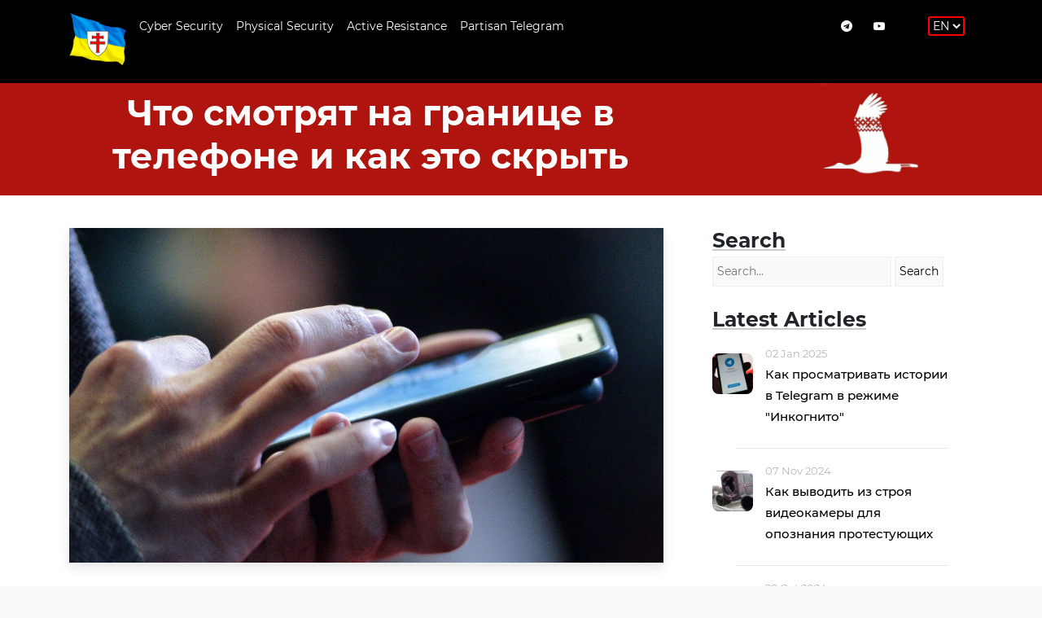

--- FILE ---
content_type: text/html; charset=utf-8
request_url: https://abarona.org/en/article/chto-smotryat-na-granice-v-telefone-i-kak-skryt/
body_size: 12370
content:



<!DOCTYPE html>
<html>
<head>
    <meta http-equiv="content-type" content="text/html; charset=utf-8">
    <meta http-equiv="X-UA-Compatible" content="ie=edge">
    <meta name="viewport" content="width=device-width, initial-scale=1.0">
    <meta name="format-detection" content="telephone=no">
	<meta name="apple-mobile-web-app-capable" content="yes">
	<meta name="mobile-web-app-capable" content="yes">
	<meta name="HandheldFriendly" content="true"/>
    <title>Что смотрят на границе в телефоне и как это скрыть</title>
     
    <link rel="icon" href="/static/core/img/favicon.ico" type="image/x-icon">
    <!-- bootstrap -->
    <link rel="stylesheet" href="https://cdn.jsdelivr.net/npm/bootstrap@4.6.2/dist/css/bootstrap.min.css">
    <!-- hover animation -->
    <link rel="stylesheet" href="/static/core/css/hover-min.css">
    <link rel="stylesheet" href="/static/core/css/colors/main.css">
    <link rel="stylesheet" href="/static/core/css/style.css">
    <!-- animate -->
    <link rel="stylesheet" href="/static/core/css/animate.css">
    <!-- fontawesome  -->
    <link rel="stylesheet" href="/static/core/fonts/font-awesome/css/font-awesome.min.css">
    <link rel="alternate" href="http://abarona.org/ru/" hreflang="ru" />
    <link rel="alternate" href="http://abarona.org/be/" hreflang="be" />
    <link rel="alternate" href="http://example.fr/en/" hreflang="en" />
    <link rel="alternate" href="http://example.fr/uk/" hreflang="uk" />
</head>

<body>
    
        


<header>
    <div class="up-header background-main-color light d-lg-block">
        <div class="container">
            <div class="row">
                <div class="col-lg-9  col-4">
                    <nav class="navbar navbar-expand-lg navbar-light">
                        <button class="navbar-toggler" type="button" data-toggle="collapse" data-target="#navbarNav"
                                aria-controls="navbarNav" aria-expanded="false" aria-label="Toggle navigation">
                            <svg version="1.1" xmlns="http://www.w3.org/2000/svg" xmlns:xlink="http://www.w3.org/1999/xlink"
                                 width="24" height="24" viewBox="0 0 16 16">
                                <path fill="#ffffff" d="M0 7h7v-7h-7v7zM1 1h5v5h-5v-5z"></path>
                                <path fill="#ffffff" d="M9 0v7h7v-7h-7zM15 6h-5v-5h5v5z"></path>
                                <path fill="#ffffff" d="M0 16h7v-7h-7v7zM1 10h5v5h-5v-5z"></path>
                                <path fill="#ffffff" d="M9 16h7v-7h-7v7zM10 10h5v5h-5v-5z"></path>
                            </svg>
                        </button>
                        <div class="collapse navbar-collapse" id="navbarNav">
                            <ul class="navbar-nav">
                                <li class="nav-item d-none d-lg-block" >
                                    <a class="nav-link nav-item-logo" href="/">
                                        <img src="/static/core/img/btn-ukr.png" alt="logo" class="logoimg">
                                    </a>
                                </li>
                                <li class="nav-item  d-block d-lg-none" >
                                    <a class="nav-link" href="/">Home</a>
                                </li>
                                <li class="nav-item dropdown" >
                                    <a class="nav-link" href="/en/library/cyber-security/"
                                       role="button" id="dropdownMenuLink-one" data-toggle="" aria-haspopup="true"
                                       aria-expanded="false">Cyber Security</a>
                                    <div class="dropdown-menu" aria-labelledby="dropdownMenuLink-one">
                                        <a class="dropdown-item" href="/en/library/cyber-security/"
                                            >Library</a>
                                        <a class="dropdown-item" href="/en/news/cyber-security/"
                                            >News</a>
                                    </div>
                                </li>
                                <li class="nav-item dropdown" >
                                    <a class="nav-link" href="/en/library/physical-security/"
                                       role="button" id="dropdownMenuLink-two" data-toggle="" aria-haspopup="true"
                                       aria-expanded="false">Physical Security</a>
                                    <div class="dropdown-menu dd-two" aria-labelledby="dropdownMenuLink-two">
                                        <a class="dropdown-item" href="/en/library/physical-security/"
                                            >Library</a>
                                        <a class="dropdown-item" href="/en/news/physical-security/"
                                            >News</a>
                                    </div>
                                </li>
                                <li class="nav-item dropdown" >
                                    <a class="nav-link" href="/en/library/active-resistance/"
                                       role="button" id="dropdownMenuLink-three" data-toggle="" aria-haspopup="true"
                                       aria-expanded="false">Active Resistance</a>
                                    <div class="dropdown-menu dd-three" aria-labelledby="dropdownMenuLink-three">
                                        <a class="dropdown-item" href="/en/library/active-resistance/"
                                            >Library</a>
                                        <a class="dropdown-item" href="/en/news/active-resistance/"
                                            >News</a>
                                        <a class="dropdown-item" href="/en/category/kastus-kalinouski-rgt/"
                                            >Kastus Kalinouski rgt</a>
                                    </div>
                                </li>
<!--                                <li class="nav-item dropdown" >-->
<!--                                    <a class="nav-link" href="/en/library/cyber-warriors/"-->
<!--                                       role="button" id="dropdownMenuLink-four" data-toggle="" aria-haspopup="true"-->
<!--                                       aria-expanded="false">Cyber Warriors</a>-->
<!--                                    <div class="dropdown-menu dd-four" aria-labelledby="dropdownMenuLink-four">-->
<!--                                        <a class="dropdown-item" href="/en/library/cyber-warriors/"-->
<!--                                            >Library</a>-->
<!--                                        <a class="dropdown-item" href="/en/news/cyber-warriors/"-->
<!--                                            >News</a>-->
<!--                                        <a class="dropdown-item" href="/en/category/cyber-partisans/"-->
<!--                                            >Cyber Partisans</a>-->
<!--                                    </div>-->
                                </li>
                                <li class="nav-item dropdown" >
                                    <a class="nav-link" href="/en/library/partisan-telegram/"
                                       role="button" id="dropdownMenuLink-five" data-toggle="" aria-haspopup="true"
                                       aria-expanded="false">Partisan Telegram</a>
                                    <div class="dropdown-menu dd-five" aria-labelledby="dropdownMenuLink-five">
                                        <a class="dropdown-item" href="/en/library/partisan-telegram/">User Guide</a>
                                        <a class="dropdown-item" href="/en/news/partisan-telegram/"
                                            >News</a>
                                        <a class="dropdown-item" href="/en/category/release-notes/"
                                            >Release Notes</a>
                                    </div>
                                </li>
                                <!--li class="nav-item" >
                                    <a class="nav-link" href="/faq">F.A.Q.</a>
                                </li-->
                            </ul>
                        </div>
                    </nav>
                </div>

                <div class="d-lg-none d-md-block col-md-5 col-5">
                    <div class="wrap">
                        <form role="search" method="get" class="search-form" action="/en/search"
                              id="search-form-header">
                            <input type="search" class="inp" placeholder="Search..." value=""
                                   name="search_query" title="Search for:" required="">
                            <button type="submit" id="search-submit-header" class="search-hed"> </button>
                        </form>
                    </div>
                </div>

                <div class="col-lg-2 col-1 d-none d-sm-block">
                    <!--  Social -->
                    <ul class="social-media list-inline text-lg-right text-center text-white">
                        <li><a class="youtube" href="https://www.youtube.com/channel/UC6QdTOmSUxip91wPx_giTPg">
                              <i class="fa fa-youtube-play" aria-hidden="true"></i></a>
                        </li>
                        <li><a class="telegram" href="https://t.me/cpartisans">
                                <i class="fa fa-telegram" aria-hidden="true"></i></a>
                        </li>
                    </ul>
                    <!-- // Social -->
                </div>

                <div class="col-lg-1 col-md-1 col-sm-1 col-3">
                    <div class="langs">
                        <form action="/i18n/setlang/" class="language" method="post"><input type="hidden" name="csrfmiddlewaretoken" value="1vrzY0MURt7DgGRNANQCRlKduk2eaSf9Og47dJ1LT3cWcA3OkHKHbniTnxXkD0Cy">
                            <input name="next" type="hidden" value="/article/chto-smotryat-na-granice-v-telefone-i-kak-skryt/">
                            <select name="language" class="select-lang">
                                
                                
                                
                                
                                    <option class="lang-item" value="be"
                                            >
                                        
                                            BY
                                        
                                    </option>
                                
                                    <option class="lang-item" value="en"
                                             selected>
                                        
                                            EN
                                        
                                    </option>
                                
                                    <option class="lang-item" value="ru"
                                            >
                                        
                                            RU
                                        
                                    </option>
                                
                                    <option class="lang-item" value="uk"
                                            >
                                        
                                            UA
                                        
                                    </option>
                                
                            </select>
                        </form>
                    </div>
                </div>
            </div>
        </div>
    </div>
</header>

    

    <div class="nile-page-title">
        <div class="container">
            <div class="col-lg-8">
                <h1>
    Что смотрят на границе в телефоне и как это скрыть
</h1>
            </div>
        </div>
    </div>

    

    <div class="page-output background-white padding-tb-100px">
        <div class="container">

            <div class="row">
                <div class="col-lg-8">
                    
                    <div class="img-in margin-bottom-30px">
                        
                            <img class="border-radius-8 box-shadow" src="https://abr-media.s3.amazonaws.com/images/head/290.jpg" alt="">
                        
                    </div>
                    <br>
                    <div class="entry-content clearfix">
                        <div class="post-entry">
                            <p>В последнее время беларусы, пересекающие границу родной страны в обе стороны, сообщают об усилении контроля со стороны пограничников. К стандартным проверкам багажа и дежурным вопросам добавились тщательный осмотр содержимого телефона и экспорт данных оттуда.</p>

<p>В целом, пограничники не обязательно досмотрят ваш смартфон. Но на всякий случай нужно быть готовым к возможным процедурам и вопросам.</p>

<blockquote>
<p>Особая проверка проходит выборочно и складывается ощущение, что едва ли не случайным образом. Т. е. попасть под нее может каждый без каких-либо оснований.</p>
</blockquote>

<hr />
<p>&nbsp;</p>

<h2><span style="color:#e74c3c">Что смотрят в телефоне</span></h2>

<h3><strong>1. Телеграм.</strong></h3>

<ul>
	<li>Пролистывают чаты, каналы.</li>
	<li>Могут подключить телефон к своей технике и сделать экспорт сохраненных данных, чтобы потом можно было просматривать их в спокойном режиме и после вашего пересечения границы.</li>
	<li>Если Телеграм не установлен, могут спрашивать, почему им не пользуетесь, и даже заставить установить мессенджер прямо на границе на номер сим-карты, которая находится в вашем телефоне.</li>
</ul>

<h4><span style="color:#2980b9">Что делать?</span></h4>

<ul>
	<li><em><strong>Если требуют показать Телеграм.</strong></em></li>
</ul>

<p>Используйте <a href="https://www.by.cpartisans.org/security">Партизанский Телеграм</a> в беспарольном режиме. Показывайте пограничникам по требованию &laquo;цивильный&raquo; аккаунт без чатов и каналов на политические темы. А после успешного пересечения границы вводите обычный код-пароль и возвращайте &laquo;политический&raquo; аккаунт. Подробнее об этом смотрите в <a href="https://youtu.be/5Xc3fNQrdb0">видео</a>.<br />
Если боитесь пользоваться Партизанским Телеграм, то как минимум просто выходите из аккаунта для политических чатов/каналов на время пересечения границы.</p>

<ul>
	<li><em><strong>Если пограничники требуют установить Телеграм и зайти в него с номера сим-карты, которая стоит в вашем телефоне.</strong></em></li>
</ul>

<p>На этот случай ваш аккаунт для политических чатов/каналов должен быть зарегистрирован не на ту сим-карту, которая стоит в вашем телефоне на момент пересечения границы. Как минимум, он должен быть защищен двухфакторной аутентификацией (облачным паролем).<br />
Тогда на виду у пограничников спокойно вводите номер телефона и пытаетесь войти в аккаунт Телеграм, как они требуют. Но натыкаетесь на запрос облачного пароля и разводите руками. Мол, наверное, прежний владелец этой сим-карты успел зарегистрировать Телеграм на данный номер, и вы ничего не можете поделать.</p>

<ul>
	<li><em><strong>Если забирают телефон и делают экспорт данных из Телеграма.</strong></em></li>
</ul>

<p>Заранее убедитесь, что ни в каких переписках в аккаунте, который демонстрируете пограничникам, нет обсуждения политических тем. Если есть, то такие диалоги нужно заранее очистить. Именно очистить, а не удалить. Для этого заходите в каждый такой диалог и выбираете &laquo;Очистить историю&raquo; или удаляете отдельные сообщения с &laquo;компроматом&raquo; (для этого нажмите на них правой кнопкой мыши и выберите пункт &laquo;Удалить&raquo;).</p>

<blockquote>
<p>Подробней о том, как почистить Телеграм перед досмотром, читайте в <a href="https://abarona.org/en/article/kak-pochistit-telegram-pered-dosmotrom/">статье</a>.</p>
</blockquote>

<h3>&nbsp;</h3>

<h3><strong>2. Другие мессенджеры и соцсети (Instagram, Facebook, WhatsApp, Youtube, Viber, TikTok и т. п.).</strong></h3>

<p>Смотрят не только Телеграм. Да, к нему больше всего внимания, но посмотреть могут любой мессенджер или соцсеть. Поэтому удалять &laquo;компромат&raquo; и выходить из аккаунтов для политических чатов/каналов нужно везде!</p>

<blockquote>
<p>Самый надежный вариант &mdash; просто удалить эти приложения на момент пересечения границы. Вряд ли пограничники о них спросят. А даже если спросят, уверенно говорите, что не пользуетесь.</p>
</blockquote>

<p>Но на всякий случай также напишем, что именно вы можете почистить/скрыть вручную, если по каким-то причинам не хотите или не можете временно удалить приложения.</p>

<p><em><strong>В Instagram и Facebook стоит проверить до поездки:</strong></em></p>

<ul>
	<li>сториз;</li>
	<li>переписки;</li>
	<li>фото, видео;</li>
	<li>лайки, комментарии;</li>
	<li>подписки.</li>
</ul>

<p>Подробнее, как почистить Instagram, читайте в этой <a href="https://abarona.org/en/article/bezopasnost-v-instagram/">статье</a>. А <a href="https://abarona.org/en/article/zashishaem-akkaunt-v-facebook/">здесь</a> мы описали, как почистить аккаунт на Facebook.</p>

<p><em><strong>На Youtube нужно заранее проверить:</strong></em></p>

<ul>
	<li>лайки;</li>
	<li>комментарии;</li>
	<li>видео, которые вы вкладывали;</li>
	<li>историю просмотров.</li>
</ul>

<p>Подробней, как почистить аккаунт на Youtube, смотрите в следующем <a href="https://youtu.be/Ub8cI99D8P8">видео</a>.</p>

<p>Вам так же могут пригодится полезные статьи про <a href="https://abarona.org/en/article/ischezayushie-soobsheniya-viber/">Viber</a> и <a href="https://abarona.org/en/article/ruchnoe-udalenie-perepiski-v-whatsapp/">WhatsApp</a>.</p>

<p>&nbsp;</p>

<h3><strong>3. Галерея фото, видео.</strong></h3>

<ul>
	<li>Бегло просматривают фото и видео в телефоне.</li>
	<li>Могут подключить телефон к своей технике и сделать экспорт сохраненных данных, чтобы потом можно было просматривать их в спокойном режиме и после вашего пересечения границы.</li>
</ul>

<h4><span style="color:#2980b9">Что делать?</span></h4>

<ul>
	<li>Перед пересечением границы просмотреть все видео и фото на телефоне, удалить &laquo;компромат&raquo;.</li>
	<li>Очистить папку &laquo;Корзина&raquo; / &laquo;Удаленные&raquo; на телефоне (туда попадают все удаленные вами файлы и хранятся какое-то время).</li>
</ul>

<p>&nbsp;</p>

<h3><strong>4. Гугл диск.</strong></h3>

<ul>
	<li>Бегло просматривают фото и видео.</li>
	<li>Могут подключить телефон к своей технике и сделать экспорт сохраненных данных, чтобы потом можно было просматривать их в спокойном режиме и после вашего пересечения границы.</li>
</ul>

<h4><span style="color:#2980b9">Что делать?</span></h4>

<ul>
	<li>Перед пересечением границы просмотреть все видео и фото на гугл диске, удалить &laquo;компромат&raquo;.</li>
	<li>Желательно вообще выйти из своего гугл-аккаунт на время пересечения границы.</li>
</ul>

<h3><br />
<strong>5. IMEI</strong></h3>

<p>Это уникальный код вашего телефона. В настоящий момент наверняка не известно, почему его стали массово записывать у пересекающих границу. Предполагаем, для того, чтобы затем в спокойном режиме как минимум можно было просмотреть ваши перемещения по вышкам сотовой связи. Например, как часто вы бывали с телефоном в местах акций протеста и т. п.</p>

<h4><span style="color:#2980b9">Что делать?</span></h4>

<p>Не пересекать границу с тем телефоном, который вы когда-то брали с собой на акции.</p>

<p>В целом, даже если по IMEI видно, что вы часто бывали в местах политических акций, эта информация сама по себе ни о чем не говорит. Возможно, вы просто жили или ходили в гости в тех районах. Но это может быть поводом взять вас на контроль и дополнительно проверять в будущем.</p>

<hr />
<p>&nbsp;</p>

<h2><span style="color:#e74c3c">Подведем итог</span></h2>

<p>Советуем заниматься пересмотром содержимого и чисткой телефона за несколько дней перед пересечением границы. Чтобы сделать все спокойной и основательно.</p>

<blockquote>
<p>Не стоит пересекать границу с полностью чистым телефоном, это вызывает подозрения. Вы можете на всякий случай полностью очистить смартфон перед поездкой, но для вида запишите туда какие-нибудь фото, контакты, приложения!</p>
</blockquote>

<p>Помните, что вас могут для проверки заставить установить Телеграм, если его нет на телефоне. А также могут внимательно просматривать гугл диск, галерею фото/видео смартфона, разные популярные соцсети и мессенджеры.</p>

<p>Кроме того, приготовьтесь отвечать на возможные расспросы пограничников. Этому мы посвятили отдельную <a href="https://abarona.org/en/article/chto-sprashivayut-belarusov-na-granice/">статью</a>.</p>
                        </div>
                    </div>
                    
                </div>
                <div class="col-lg-4 d-none d-sm-block">
                    <div id="nile-blog-sidebar" class="nile-blog-sidebar">
                        <!-- Right Sidebar -->
                        
        <!-- Search -->
        

<!-- Search -->
<div class="nile-widget layout-1 widget_search  d-none d-sm-block">
    <div class="widget-title">Search</div>
    <form role="search" method="get" class="search-form" action="/en/search" id="search-form-sidebar">
        <input type="search" class="search-field" placeholder="Search..." value="" name="search_query" title="Search for:" required="">
        <input type="submit" id="search-submit-sidebar" class="search-submit" value="Search">
    </form>
</div>
<!-- End Search -->

        <!-- 5 Latest Articles -->
        



<!-- Latest Articles -->
<div class="nile-widget layout-1 nile_latest_news_widget">
    <div class="widget-title">Latest Articles</div>

    
        
            <!-- post item -->
            <div class="post">
                <div class="post-thum">
                    
                      <a href="/article/kak-prosmatrivat-istorii-v-telegram-v-rezhime-inkognito/"><img src="https://abr-media.s3.amazonaws.com/CACHE/images/images/head/372/523c79f2a88789e85a501c280c8b60be.jpeg" alt=""></a>
                    
                </div>
                <div class="date"><span class="icon_clock_alt"></span>02 Jan 2025</div>
                <a href="/article/kak-prosmatrivat-istorii-v-telegram-v-rezhime-inkognito/" class="title">Как просматривать истории в Telegram в режиме &quot;Инкогнито&quot;</a>
            </div>
            <!-- END post item -->
        
            <!-- post item -->
            <div class="post">
                <div class="post-thum">
                    
                      <a href="/article/kak-vyvodit-iz-stroya-videokamery-dlya-opoznaniya-protestuyushih/"><img src="https://abr-media.s3.amazonaws.com/CACHE/images/images/head/369.0/93826b55332fce272e2514abff3bbff9.jpeg" alt=""></a>
                    
                </div>
                <div class="date"><span class="icon_clock_alt"></span>07 Nov 2024</div>
                <a href="/article/kak-vyvodit-iz-stroya-videokamery-dlya-opoznaniya-protestuyushih/" class="title">Как выводить из строя видеокамеры для опознания протестующих</a>
            </div>
            <!-- END post item -->
        
            <!-- post item -->
            <div class="post">
                <div class="post-thum">
                    
                      <a href="/article/voennaya-propaganda-rf-mehanizmy-vozdejstviya-i-sposoby-zashity-detalnyj-razbor-ot-tizengauzena/"><img src="https://abr-media.s3.amazonaws.com/CACHE/images/images/head/368/7a04928f082c9fdff8e65a5c47476bf8.jpg" alt=""></a>
                    
                </div>
                <div class="date"><span class="icon_clock_alt"></span>28 Oct 2024</div>
                <a href="/article/voennaya-propaganda-rf-mehanizmy-vozdejstviya-i-sposoby-zashity-detalnyj-razbor-ot-tizengauzena/" class="title">Военная пропаганда РФ — механизмы воздействия и способы защиты: детальный разбор от Тизенгаузена</a>
            </div>
            <!-- END post item -->
        
            <!-- post item -->
            <div class="post">
                <div class="post-thum">
                    
                      <a href="/article/analiz-bezopasnosti-100-besplatnyh-vpn-prilozhenij-dlya-platformy-android/"><img src="https://abr-media.s3.amazonaws.com/CACHE/images/images/head/367/b86a28cf9aaeda06ae3a8d12901d1b92.jpg" alt=""></a>
                    
                </div>
                <div class="date"><span class="icon_clock_alt"></span>27 Oct 2024</div>
                <a href="/article/analiz-bezopasnosti-100-besplatnyh-vpn-prilozhenij-dlya-platformy-android/" class="title">Анализ безопасности 100 бесплатных VPN-приложений для платформы Android</a>
            </div>
            <!-- END post item -->
        
            <!-- post item -->
            <div class="post">
                <div class="post-thum">
                    
                      <a href="/article/chto-takoe-utechki-dns-i-kak-s-nimi-borotsya/"><img src="https://abr-media.s3.amazonaws.com/CACHE/images/images/head/366/d2a181e02cabe84441fcb428ae6a28ed.jpg" alt=""></a>
                    
                </div>
                <div class="date"><span class="icon_clock_alt"></span>26 Oct 2024</div>
                <a href="/article/chto-takoe-utechki-dns-i-kak-s-nimi-borotsya/" class="title">Что такое утечки DNS и как с ними бороться?</a>
            </div>
            <!-- END post item -->
        
    
</div>
<!-- End Latest Articles -->


        <!-- 5 Most Popular Articles -->
        



<!-- Latest Articles -->
<div class="nile-widget layout-1 nile_latest_news_widget">
    <div class="widget-title">Most Popular</div>

    
        
            <!-- post item -->
            <div class="post">
                <div class="post-thum">
                    
                      <a href="/article/kak-vyvesti-iz-stroya-relejnyj-shkaf-na-zhd/"><img src="https://abr-media.s3.amazonaws.com/CACHE/images/images/head/100/7c6d42b4c111af2b17189aa675c7c99d.jpg" alt=""></a>
                    
                </div>
                <div class="date"><span class="icon_clock_alt"></span>10 Oct 2022</div>
                <a href="/article/kak-vyvesti-iz-stroya-relejnyj-shkaf-na-zhd/" class="title">Как вывести из строя релейный шкаф на ЖД</a>
            </div>
            <!-- END post item -->
        
            <!-- post item -->
            <div class="post">
                <div class="post-thum">
                    
                      <a href="/article/kak-proverit-na-kakih-ustrojstvah-voshli-v-vash-akkauntv-telegram/"><img src="https://abr-media.s3.amazonaws.com/CACHE/images/images/head/195/0a30e110328b0dc00e75b9eb10c06633.jpg" alt=""></a>
                    
                </div>
                <div class="date"><span class="icon_clock_alt"></span>10 Mar 2023</div>
                <a href="/article/kak-proverit-na-kakih-ustrojstvah-voshli-v-vash-akkauntv-telegram/" class="title">Как проверить на каких устройствах вошли в ваш аккаунт в Телеграм</a>
            </div>
            <!-- END post item -->
        
            <!-- post item -->
            <div class="post">
                <div class="post-thum">
                    
                      <a href="/article/chto-takoe-id-v-telegram-i-dlya-chego-on-nuzhen/"><img src="https://abr-media.s3.amazonaws.com/CACHE/images/images/head/65/1016f31ed492c8847370383320bb53ac.jpg" alt=""></a>
                    
                </div>
                <div class="date"><span class="icon_clock_alt"></span>11 Jul 2022</div>
                <a href="/article/chto-takoe-id-v-telegram-i-dlya-chego-on-nuzhen/" class="title">Что такое ID в Telegram и для чего он нужен</a>
            </div>
            <!-- END post item -->
        
            <!-- post item -->
            <div class="post">
                <div class="post-thum">
                    
                      <a href="/article/kak-ponyat-chto-k-akkauntu-v-telegram-podklyuchilsya-postoronnij/"><img src="https://abr-media.s3.amazonaws.com/CACHE/images/images/head/247/dbd5d5ed5b585f2282572c230978f8e2.jpg" alt=""></a>
                    
                </div>
                <div class="date"><span class="icon_clock_alt"></span>29 Jul 2023</div>
                <a href="/article/kak-ponyat-chto-k-akkauntu-v-telegram-podklyuchilsya-postoronnij/" class="title">Как понять, что к аккаунту в Тelegram подключился посторонний?</a>
            </div>
            <!-- END post item -->
        
            <!-- post item -->
            <div class="post">
                <div class="post-thum">
                    
                      <a href="/article/rezhim-ischezayushih-soobshenij-v-instagram/"><img src="https://abr-media.s3.amazonaws.com/CACHE/images/images/head/324/e310fcc9df862bf22f16779ae50cccb3.jpg" alt=""></a>
                    
                </div>
                <div class="date"><span class="icon_clock_alt"></span>10 Jan 2024</div>
                <a href="/article/rezhim-ischezayushih-soobshenij-v-instagram/" class="title">Режим исчезающих сообщений в Instagram</a>
            </div>
            <!-- END post item -->
        
    
</div>
<!-- End Latest Articles -->


        


<div class="nile-widget layout-1 widget_categories">
    <div class="widget-title">Cyber Security</div>
        
            
                <ul>
                    <li><a href="/en/library/cyber-security/#introduction" class="sidebarLink ">Introduction</a></li>
                </ul>
            
                <ul>
                    <li><a href="/en/library/cyber-security/#basic-cyber-security" class="sidebarLink ">Basic Cyber Security</a></li>
                </ul>
            
                <ul>
                    <li><a href="/en/library/cyber-security/#advanced-cyber-security" class="sidebarLink ">Advanced Cyber Security</a></li>
                </ul>
            
                <ul>
                    <li><a href="/en/library/cyber-security/#mobile-security" class="sidebarLink ">Mobile Security</a></li>
                </ul>
            
                <ul>
                    <li><a href="/en/library/cyber-security/#android-security-and-Privacy" class="sidebarLink ">Android Security and Privacy</a></li>
                </ul>
            
                <ul>
                    <li><a href="/en/library/cyber-security/#apple-products-security-and-privacy" class="sidebarLink ">Apple Products Security and Privacy</a></li>
                </ul>
            
                <ul>
                    <li><a href="/en/library/cyber-security/#social-media-security" class="sidebarLink ">Social Media Security</a></li>
                </ul>
            
                <ul>
                    <li><a href="/en/library/cyber-security/#anonymity-online" class="sidebarLink ">Anonymity Online</a></li>
                </ul>
            
                <ul>
                    <li><a href="/en/library/cyber-security/#telegram-security" class="sidebarLink ">Telegram Security</a></li>
                </ul>
            
                <ul>
                    <li><a href="/en/library/cyber-security/#viber" class="sidebarLink ">Viber</a></li>
                </ul>
            
                <ul>
                    <li><a href="/en/library/cyber-security/#signal-security-and-privacy" class="sidebarLink ">Signal Security and Privacy</a></li>
                </ul>
            
                <ul>
                    <li><a href="/en/library/cyber-security/#whatsapp-security-and-privacy" class="sidebarLink ">WhatsApp Security and Privacy</a></li>
                </ul>
            
                <ul>
                    <li><a href="/en/library/cyber-security/#computer-counter-forensics" class="sidebarLink ">Computer Counter-Forensics</a></li>
                </ul>
            
                <ul>
                    <li><a href="/en/library/cyber-security/#emergency-in-cybersecurity" class="sidebarLink ">Emergency in Cyber Security</a></li>
                </ul>
            
                <ul>
                    <li><a href="/en/library/cyber-security/#windows-security-and-privacy" class="sidebarLink ">Windows Security and Privacy</a></li>
                </ul>
            
                <ul>
                    <li><a href="/en/library/cyber-security/#google-products-security-and-privacy" class="sidebarLink ">Google Products Security and Privacy</a></li>
                </ul>
            
                <ul>
                    <li><a href="/en/library/cyber-security/#internet-surveillance" class="sidebarLink ">Internet Surveillance</a></li>
                </ul>
            
                <ul>
                    <li><a href="/en/library/cyber-security/#vpn-for-anonymity" class="sidebarLink ">VPN for Anonymity</a></li>
                </ul>
            
                <ul>
                    <li><a href="/en/library/cyber-security/#encryption" class="sidebarLink ">Encryption</a></li>
                </ul>
            
                <ul>
                    <li><a href="/en/library/cyber-security/#passwords" class="sidebarLink ">Passwords Management</a></li>
                </ul>
            
                <ul>
                    <li><a href="/en/library/cyber-security/#secure-data-storages" class="sidebarLink ">Secure Data Storages</a></li>
                </ul>
            
                <ul>
                    <li><a href="/en/library/cyber-security/#email-security" class="sidebarLink ">Email Security</a></li>
                </ul>
            
                <ul>
                    <li><a href="/en/library/cyber-security/#internet-lockdowns" class="sidebarLink ">Internet Lockdowns &amp; Blockings</a></li>
                </ul>
            
                <ul>
                    <li><a href="/en/library/cyber-security/#useful-utilities-sites" class="sidebarLink ">Useful Utilities &amp; Sites</a></li>
                </ul>
            
                <ul>
                    <li><a href="/en/library/cyber-security/#cryptocurrencies" class="sidebarLink ">Cryptocurrencies</a></li>
                </ul>
            
        
</div>

        


<div class="nile-widget layout-1 widget_categories">
    <div class="widget-title">Physical Security</div>
    
        
            <ul>
                <li><a href="/en/library/physical-security/#partisans-security" class="sidebarLink">Partisans Security</a></li>
            </ul>
        
            <ul>
                <li><a href="/en/library/physical-security/#war" class="sidebarLink">War</a></li>
            </ul>
        
            <ul>
                <li><a href="/en/library/physical-security/#protests-security" class="sidebarLink">Protests Security</a></li>
            </ul>
        
            <ul>
                <li><a href="/en/library/physical-security/#protests-coordination" class="sidebarLink">Protests Coordination</a></li>
            </ul>
        
            <ul>
                <li><a href="/en/library/physical-security/#medicine" class="sidebarLink">Medicine</a></li>
            </ul>
        
            <ul>
                <li><a href="/en/library/physical-security/#nuclear-hazard" class="sidebarLink">Nuclear Hazard</a></li>
            </ul>
        
            <ul>
                <li><a href="/en/library/physical-security/#political-persecution" class="sidebarLink">Political Persecution</a></li>
            </ul>
        
            <ul>
                <li><a href="/en/library/physical-security/#anti-surveillance" class="sidebarLink">Anti-Surveillance</a></li>
            </ul>
        
            <ul>
                <li><a href="/en/library/physical-security/#interrogation" class="sidebarLink">Interrogation</a></li>
            </ul>
        
            <ul>
                <li><a href="/en/library/physical-security/#emergency-in-physical-security" class="sidebarLink">Emergency in Physical Security</a></li>
            </ul>
        
            <ul>
                <li><a href="/en/library/physical-security/#cold-survival" class="sidebarLink">Cold Survival</a></li>
            </ul>
        
            <ul>
                <li><a href="/en/library/physical-security/#social-engineering-types-of-influence-and-defences" class="sidebarLink">Social Engineering</a></li>
            </ul>
        
            <ul>
                <li><a href="/en/library/physical-security/#other" class="sidebarLink">Other</a></li>
            </ul>
        

    
</div>


                    </div>
                </div>
            </div>
        </div>
    </div>



    <!-- preloader    -->
    <div class="preloader">
        <svg class="preloader__image" role="img" xmlns="http://www.w3.org/2000/svg" viewBox="0 0 512 512">
          <path fill="currentColor"
                d="M304 48c0 26.51-21.49 48-48 48s-48-21.49-48-48 21.49-48 48-48 48 21.49 48 48zm-48 368c-26.51 0-48 21.49-48 48s21.49 48 48 48 48-21.49 48-48-21.49-48-48-48zm208-208c-26.51 0-48 21.49-48 48s21.49 48 48 48 48-21.49 48-48-21.49-48-48-48zM96 256c0-26.51-21.49-48-48-48S0 229.49 0 256s21.49 48 48 48 48-21.49 48-48zm12.922 99.078c-26.51 0-48 21.49-48 48s21.49 48 48 48 48-21.49 48-48c0-26.509-21.491-48-48-48zm294.156 0c-26.51 0-48 21.49-48 48s21.49 48 48 48 48-21.49 48-48c0-26.509-21.49-48-48-48zM108.922 60.922c-26.51 0-48 21.49-48 48s21.49 48 48 48 48-21.49 48-48-21.491-48-48-48z">
          </path>
        </svg>
    </div>

    <!-- go top button    -->
    <a class="go-top box-shadow background-second-color"><i class="fa fa-angle-double-up"></i> </a>

    
        

<footer class="layout-1">
    <div class="container">
        <div class="row">
            <div class="col-lg-6 d-none d-md-block">
                <h2 class="footer_title">Recommended media</h2>
            </div>
        </div>

        <div class="row">
            <div class="col-lg-4 d-none d-md-block">
                <div class="nile-widget widget_nav_menu">
                    <ul class="footer-menu">
                        <li><a href="https://t.me/belwarriors"><i class="fa fa-telegram" aria-hidden="true"></i> Батальён Кастуся Каліноўскага </a></li>
                        <li><a href="https://t.me/cyberbeaver"><i class="fa fa-telegram" aria-hidden="true"></i> CyberBeaver - консультации по кибер безопасности</a></li>
                        <li><a href="https://t.me/cpartisans_security"><i class="fa fa-telegram" aria-hidden="true"></i> П-Телеграм и Кибербезопасность</a></li>
                        <li><a href="https://t.me/stopbotluka"><i class="fa fa-telegram" aria-hidden="true"></i> Стоп Пропаганда</a></li>
                    </ul>
                </div>
            </div>

            <div class="col-lg-3 d-none d-md-block">
                <div class="nile-widget widget_nav_menu">
                    <ul class="footer-menu">
                        <li><a href="https://www.youtube.com/c/%D0%91%D1%83%D1%81%D0%BB%D1%8B%D0%9B%D1%8F%D1%86%D1%8F%D1%86%D1%8C/videos"><i class="fa fa-youtube-play" aria-hidden="true"></i> Буслы Ляцяць </a></li>
                        <li><a href="https://www.youtube.com/c/%D0%94%D0%B7%D1%96%D0%BA%D0%B0%D0%B5%D0%BF%D0%B0%D0%BB%D1%8F%D0%B2%D0%B0%D0%BD%D0%BD%D0%B5"><i class="fa fa-youtube-play" aria-hidden="true"></i> Дзікае паляванне </a></li>
                        <li><a href="https://www.youtube.com/@oze8oze"><i class="fa fa-youtube-play" aria-hidden="true"></i> Мы не Холопы </a></li>
                        <li><a href="https://www.youtube.com/c/%D0%A5%D0%9B%D0%9E%D0%9F%D0%A6%D0%86%D0%97%D0%9B%D0%86%D0%A1%D0%A3"><i class="fa fa-youtube-play" aria-hidden="true"></i> Хлопці Лісу </a></li>
                        <li><a href="https://www.youtube.com/channel/UC5qVnVL_95Ws1L6exdrbghw"><i class="fa fa-youtube-play" aria-hidden="true"></i> АРБ </a></li>
                    </ul>
                </div>
            </div>

            <div class="col-lg-5 d-none d-md-block">
                <div class="nile-widget widget_nav_menu">
                    <ul class="footer-menu">
                        <li><a href="https://blackmap.org/"><i class="fa fa-globe" aria-hidden="true"></i> Карта акупантаў </a></li>
                        <li><a href="https://telegra.ph/Biblioteka-Partizan---Bezopasnost-12-07"><i class="fa fa-globe" aria-hidden="true"></i> Библиотека Партизан</a></li>
                        <li><a href="https://sprotyv.mod.gov.ua/"><i class="fa fa-globe" aria-hidden="true"></i> Центр національного спротиву </a></li>
                        <li><a href="https://belaruscenter.eu/"><i class="fa fa-globe" aria-hidden="true"></i> Цэнтр Беларускай Салідарнасці </a></li>
                    </ul>
                </div>
            </div>
        </div>

        <div class="row">
            <div class="col-12 d-block d-md-none">
                <h2 class="footer-acc">Recommended media</h2>
                <div class="nile-widget footer-panel panel widget_nav_menu">
                    <ul class="footer-menu">

                        <li><a href="https://t.me/belwarriors"><i class="fa fa-telegram" aria-hidden="true"></i> Батальён Кастуся Каліноўскага </a></li>
                        <li><a href="https://t.me/suprativ"><i class="fa fa-telegram" aria-hidden="true"></i> Супраціў</a></li>
                        <li><a href="https://t.me/cyberbeaver"><i class="fa fa-telegram" aria-hidden="true"></i> CyberBeaver – консультации по цифровой безопасности</a></li>
                        <li><a href="https://t.me/cpartisans_security"><i class="fa fa-telegram" aria-hidden="true"></i> П-Телеграм и Кибербезопасность</a></li>
                        <li><a href="https://t.me/stopbotluka"><i class="fa fa-telegram" aria-hidden="true"></i> Стоп Пропаганда</a></li>

                        <li><a href="https://www.youtube.com/c/%D0%91%D1%83%D1%81%D0%BB%D1%8B%D0%9B%D1%8F%D1%86%D1%8F%D1%86%D1%8C/videos"><i class="fa fa-youtube-play" aria-hidden="true"></i> Буслы Ляцяць </a></li>
                        <li><a href="https://www.youtube.com/c/%D0%94%D0%B7%D1%96%D0%BA%D0%B0%D0%B5%D0%BF%D0%B0%D0%BB%D1%8F%D0%B2%D0%B0%D0%BD%D0%BD%D0%B5"><i class="fa fa-youtube-play" aria-hidden="true"></i> Дзікае паляванне </a></li>
                        <li><a href="https://www.youtube.com/@oze8oze"><i class="fa fa-youtube-play" aria-hidden="true"></i> Мы не Холопы </a></li>
                        <li><a href="https://www.youtube.com/c/%D0%A5%D0%9B%D0%9E%D0%9F%D0%A6%D0%86%D0%97%D0%9B%D0%86%D0%A1%D0%A3"><i class="fa fa-youtube-play" aria-hidden="true"></i> Хлопці Лісу </a></li>
                        <li><a href="https://www.youtube.com/channel/UC5qVnVL_95Ws1L6exdrbghw"><i class="fa fa-youtube-play" aria-hidden="true"></i> АРБ </a></li>

                        <li><a href="https://blackmap.org/"><i class="fa fa-globe" aria-hidden="true"></i> Карта акупантаў </a></li>
                        <li><a href="https://telegra.ph/Biblioteka-Partizan---Bezopasnost-12-07"><i class="fa fa-globe" aria-hidden="true"></i> Библиотека Партизан</a></li>
                        <li><a href="https://sprotyv.mod.gov.ua/"><i class="fa fa-globe" aria-hidden="true"></i> Центр національного спротиву </a></li>
                        <li><a href="https://book.cyberyozh.com/ru/"><i class="fa fa-globe" aria-hidden="true"></i> Курс кибербезопасности от Cyberyozh </a></li>
                        <li><a href="https://belaruscenter.eu/"><i class="fa fa-globe" aria-hidden="true"></i> Цэнтр Беларускай Салідарнасці </a></li>

                    </ul>
                </div>
            </div>
        </div>

        <div class="row">
            <div class="col-lg-6 d-none d-md-block">
                <h2 class="footer_title">Support Project</h2>
            </div>
        </div>

        <div class="row">
            <div class="col-lg-12 d-none d-md-block">
                <div class="nile-widget widget_nav_menu">
                    <ul class="wallets">
                        <li> <b>Bitcoin (BTC):</b>  <span class="text_copy_link">bc1qg8n75dqhap203qcf5ndhcyqkly0ze47pusthea</span> </li>
                        <li> <b>Etherium (ETH):</b> <span class="text_copy_link">0x290De411215f8FDeC32ab9286E91a21a6341fFad</span> </li>
                        <li> <b>Monero (XMR):</b>   <span class="text_copy_link">4AxakSu95RE5Tb3LhDJtV3LkbSerTYvx2gnFQYYfLaLqES3r6gRe57F2UeqAU4C9yKQQLNFN5igcWSX6GgFfq7954obmyF6</span> </li>
                    </ul>
                    <div class="copy_link_mess">Скопировано в буфер обмена</div>
                </div>
            </div>
        </div>

         <div class="row">
            <div class="col-12 d-block d-md-none">
                <h2 class="footer-acc">Support Project</h2>
                <div class="nile-widget footer-panel panel widget_nav_menu">
                    <ul class="footer-menu wallets">
                        <li> <b>Bitcoin (BTC):</b>  <span class="text_copy_link">bc1qg8n75dqhap203qcf5ndhcyqkly0ze47pusthea</span> </li>
                        <li> <b>Etherium (ETH):</b> <span class="text_copy_link">0x290De411215f8FDeC32ab9286E91a21a6341fFad</span> </li>
                        <li> <b>Monero (XMR):</b>   <span class="text_copy_link">4AxakSu95RE5Tb3LhDJtV3LkbSerTYvx2gnFQYYfLaLqES3r6gRe57F2UeqAU4C9yKQQLNFN5igcWSX6GgFfq7954obmyF6</span> </li>
                    </ul>
                </div>
            </div>
        </div>
        <div class="row">
            <div class="col-12">

                <a class="footer-faq" href="/faq">F.A.Q.</a>
            </div>
        </div>
    </div>
</footer>

    


    <!--scripts-->
    <script
			  src="https://code.jquery.com/jquery-3.5.1.min.js"
			  integrity="sha256-9/aliU8dGd2tb6OSsuzixeV4y/faTqgFtohetphbbj0="
			  crossorigin="anonymous">
    </script>
    <script src="https://cdnjs.cloudflare.com/ajax/libs/popper.js/2.9.2/umd/popper.min.js"></script>
    <script src="https://cdn.jsdelivr.net/npm/bootstrap@4.6.2/dist/js/bootstrap.min.js"></script>
    <script src="/static/core/js/custom.js"></script>
     
</body>
</html>

--- FILE ---
content_type: text/css
request_url: https://abarona.org/static/core/css/colors/main.css
body_size: 3690
content:
.firo-title.layout-3 h2.title:before,
.fizo-icon-box.layout-5:hover .icon,
.background-second-color,
.about-slider .owl-nav button.owl-prev,
.about-slider .owl-nav button.owl-next,
.firo-portfolio.layout-2 .info {
    background-color: #fe3f4a;
}
body::selection {
    color: green!important; /* Цвет текста */
    background: #000!important; /* Цвет фона */
   }
.firo-portfolio.layout-2 .info {
    border: 10px solid #222;
}

.about-slider .owl-nav button.owl-prev,
.about-slider .owl-nav button.owl-next {
    color: #fff;
}

.background-main-color,
.fizo-image.layout-1:before,
.nile-bottom.layout-1,
.about-slider .owl-nav button.owl-next:hover,
.about-slider .owl-nav button.owl-prev:hover {
    background-color: #000;
}

.section-ba-1 {
    background-color: #fff;
}

.section-ba-2 {
    background-color: #f3f3f3;
    background-image: url(../../../core/img/ba_section_2.jpg);
    background-size: cover;
}

.section-ba-4 {
    background-color: #fe3f4a;
    background-image: url(../../../core/img/call_action_ba.png);
    background-attachment: fixed;
}

.section-ba-3 {
    background-color: #f3f3f3;
}

.about-me-banner {
    background-image: url(http://placehold.it/1920x980);
}

.footer_1_ba {
    background-color: #fff;
    background-image: url(../../../core/img/footer_1_ba.jpg);
    background-size: cover;
}

.nile-page-title {

    background: url(../../../core/img/page-title.jpg) 85% 50% no-repeat;
    background-size: contain;
    background-color: #af140f;
}

.process-ba-1 {
    background-color: #f5ad3f;
}

.process-ba-2 {
    background-color: #570a74;
}

.process-ba-3 {
    background-color: #26afc1;
}

.process-ba-4 {
    background-color: #595959;
}

.fizo-call-action.layout-1:before {
    background-image: url(http://placehold.it/1920x1200);
}
@media (max-width: 600px) {
.nile-page-title {

    background: url(../../../core/img/page-title.jpg) 97% 50% no-repeat;
    background-size: contain;
    background-color: #af140f;
}
}
@media (max-width: 480px) {
.nile-page-title {

    background: none;
    background-size: contain;
    background-color: #af140f;
}
}
/*# sourceMappingURL=core.css.map */
    body {
      margin: 0;
    }

    .preloader {
      position: fixed;
      left: 0;
      top: 0;
      right: 0;
      bottom: 0;
      overflow: hidden;
      /* фоновый цвет */
      background: #e0e0e0;
      z-index: 1001;
    }

    .preloader__image {
      position: relative;
      top: 50%;
      left: 50%;
      width: 70px;
      height: 70px;
      margin-top: -35px;
      margin-left: -35px;
      text-align: center;
      animation: preloader-rotate 2s infinite linear;
    }

    @keyframes preloader-rotate {
      100% {
        transform: rotate(360deg);
      }
    }

    .loaded_hiding .preloader {
      transition: 0.3s opacity;
      opacity: 0;
    }

    .loaded .preloader {
      display: none;
    }

    .search-submit:hover {
    background: #fff0f0;cursor: pointer;
}
.search-submit:focus {
    background: #ff000073;
}
.src-link {
    margin-bottom: 0;
}
.question {
    font-weight: 600;
}
.block-question {
    -webkit-box-shadow: -1px 1px 8px 0px rgb(34 60 80 / 20%);
    -moz-box-shadow: -1px 1px 8px 0px rgba(34, 60, 80, 0.2);
    box-shadow: -1px 1px 8px 0px rgb(34 60 80 / 20%);
    padding: 15px 20px;
    margin-bottom: 20px;
    border-radius: 10px;
}


--- FILE ---
content_type: application/javascript
request_url: https://abarona.org/static/core/js/custom.js
body_size: 3720
content:
// TODO: make library menu active if anchor exits */
'use strict';

window.onload = hideLoader;

$(document).ready(($) => {
    setListeners();
});

function hideLoader() {
    document.body.classList.add('loaded_hiding');
    window.setTimeout(() => {
        document.body.classList.add('loaded');
        document.body.classList.remove('loaded_hiding');
    }, 500);
}

function setListeners() {
    setMobileSearchListeners();
    $('a[href^="#"]').bind('click.smoothscroll', onAnchorClicked);
    $(window).on('scroll', checkScrollToTopButton);
    $('.go-top').on('click', onScrollToTopClicked);
    $('.select-lang').on('change', onSelectLanguage);
    $('.text_copy_link').on('click', onWalletClicked);
    //only for touchscreen
    if (window.matchMedia(`(hover: none) and (pointer: coarse)`).matches) {
        $('.nav-item').removeClass('dropdown');
        $('.nav-link').attr('data-toggle', 'dropdown').addClass('dropdown-toggle');
    }
}

function setMobileSearchListeners() {
    const searchHed = $('.search-hed');
    const inp = $('.inp');
    inp.on('focusin', () => searchHed.classList.add('search-focus'));
    inp.on('focusout', () => searchHed.classList.remove('search-focus'));
}

function onAnchorClicked(event) {
    event.preventDefault();
    scrollToElement(event.target.hash);
}

function checkScrollToTopButton() {
    if ($(window).scrollTop() > 200) {
        $('.go-top').fadeIn(200);
    } else {
        $('.go-top').fadeOut(200);
    }
}

function onScrollToTopClicked(event) {
    event.preventDefault();
    $('html, body').animate({
        scrollTop: 0
    }, 300);
}

function onSelectLanguage() {
    this.form.submit();
}

function onWalletClicked(event) {
    copyTextToClipboard($(event.target).text());
}

function scrollToElement(elemId) {
    if (!elemId) {
        return;
    }
    const $elem = $(elemId);
    if ($elem.length !== 0) {
        const animateProperties = {'scrollTop': $elem.offset().top - 40};
        $('html, body').stop().animate(animateProperties, 900);
    }
}

function copyTextToClipboard(text) {
    if (!navigator.clipboard) {
        deprecatedCopyTextToClipboard(text);
        return;
    }
    navigator.clipboard.writeText(text).then(showCopySuccess);
}

function deprecatedCopyTextToClipboard(text) {
    const textArea = document.createElement('textarea');
    textArea.value = text;
    
    // Avoid scrolling to bottom
    textArea.style.top = '0';
    textArea.style.left = '0';
    textArea.style.position = 'fixed';
  
    document.body.appendChild(textArea);
    textArea.focus();
    textArea.select();
  
    try {
        const successful = document.execCommand('copy');
        if (successful) {
            showCopySuccess
        }
    } catch (err) {
    }
  
    document.body.removeChild(textArea);
}

function showCopySuccess() {
    $('.copy_link_mess').fadeIn(400);
    setTimeout(() => $('.copy_link_mess').fadeOut(400), 5000);
}
$(document).ready(($) => {
    setLibraryListenersFooter();
});

function setLibraryListenersFooter() {
    $('.footer-acc').on('click', onAccordeonClickedFooter);
}

function onAccordeonClickedFooter(event) {
    openAccordeonFooter(event.target);
}

function openAccordeonFooter(accordeon) {
    accordeon.classList.toggle('active-accord');
    const panel = accordeon.nextElementSibling;
    panel.style.maxHeight = panel.style.maxHeight ? null : panel.scrollHeight + 'px';
}